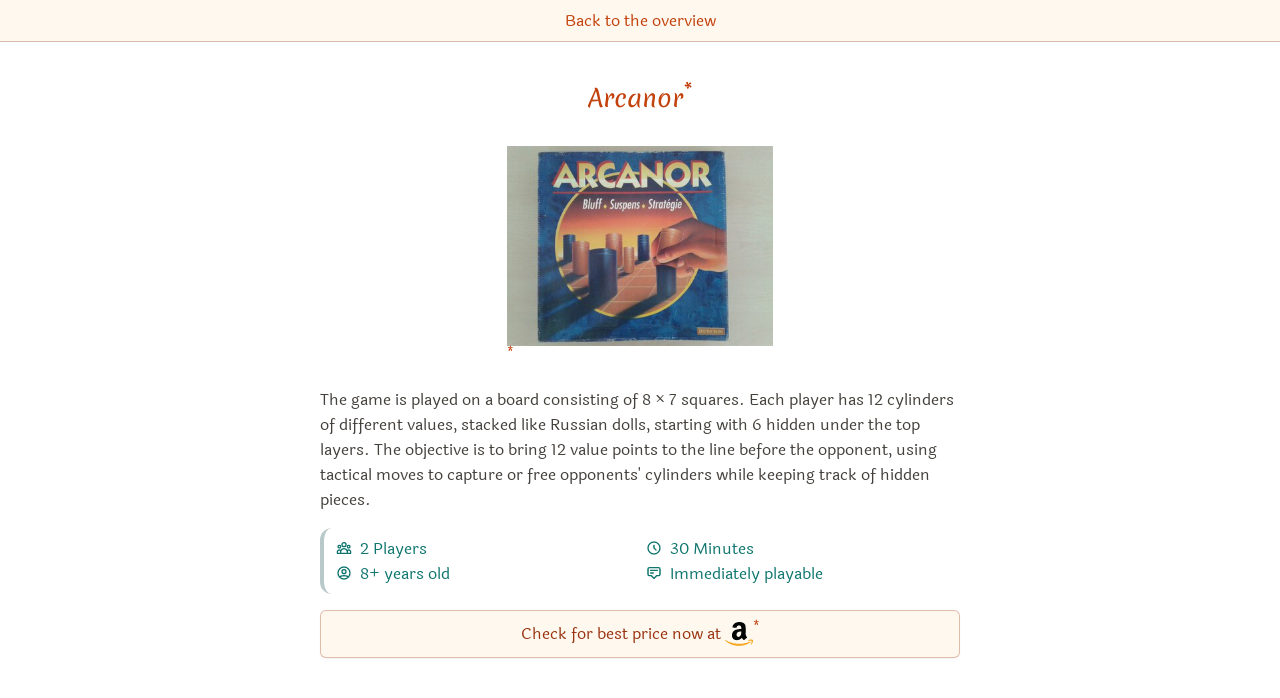

--- FILE ---
content_type: text/html; charset=utf-8
request_url: https://boardgame.tips/arcanor
body_size: 6410
content:
<!DOCTYPE html><html lang="en"><head><meta name="viewport" content="width=device-width"/><meta charSet="utf-8"/><title itemProp="name" lang="en">Arcanor | Board game recommendations 2026</title><link rel="canonical" href="https://boardgame.tips/arcanor"/><link rel="alternate" hrefLang="x-default" href="https://spiele.tips/arcanor"/><link rel="alternate" hrefLang="de" href="https://spiele.tips/arcanor"/><link rel="alternate" hrefLang="en" href="https://boardgame.tips/arcanor"/><link rel="apple-touch-icon" sizes="180x180" href="/apple-touch-icon.png"/><link rel="icon" type="image/png" sizes="32x32" href="/favicon-32x32.png"/><link rel="icon" type="image/png" sizes="16x16" href="/favicon-16x16.png"/><link rel="manifest" href="/site.webmanifest"/><link rel="mask-icon" href="/safari-pinned-tab.svg" color="#5bbad5"/><meta name="description" content="The game is played on a board consisting of 8 × 7 squares. Each player has 12 cylinders of different values, stacked like Russian dolls, starting with 6 hidden under the top layers. The objective is to bring 12 value points to the line before the opponent, using tactical moves to capture or free opponents&#x27; cylinders while keeping track of hidden pieces."/><meta name="robots" content="index,follow"/><meta name="theme-color" content="#ffffff"/><meta name="msapplication-TileColor" content="#da532c"/><meta property="og:title" content="Arcanor"/><meta property="og:description" content="The game is played on a board consisting of 8 × 7 squares. Each player has 12 cylinders of different values, stacked like Russian dolls, starting with 6 hidden under the top layers. The objective is to bring 12 value points to the line before the opponent, using tactical moves to capture or free opponents&#x27; cylinders while keeping track of hidden pieces."/><meta property="og:type" content="website"/><meta property="og:locale" content="de_DE"/><meta property="og:url" content="https://boardgame.tips"/><meta property="og:image" content="https://boardgame.tips/images/arcanor.jpg"/><meta property="og:site_name" content="The best board games at Tibi"/><meta property="twitter:card" content="summary"/><meta property="twitter:creator" content="Tibi"/><meta property="twitter:title" content="Arcanor"/><meta property="twitter:description" content="The game is played on a board consisting of 8 × 7 squares. Each player has 12 cylinders of different values, stacked like Russian dolls, starting with 6 hidden under the top layers. The objective is to bring 12 value points to the line before the opponent, using tactical moves to capture or free opponents&#x27; cylinders while keeping track of hidden pieces."/><meta name="google-adsense-account" content="ca-pub-7469240653233118"/><meta name="next-head-count" content="28"/><link rel="preload" href="/_next/static/css/49fc98351094b6bd.css" as="style"/><link rel="stylesheet" href="/_next/static/css/49fc98351094b6bd.css" data-n-g=""/><noscript data-n-css=""></noscript><script defer="" nomodule="" src="/_next/static/chunks/polyfills-5cd94c89d3acac5f.js"></script><script src="/_next/static/chunks/webpack-378e68e29c265886.js" defer=""></script><script src="/_next/static/chunks/framework-c4190dd27fdc6a34.js" defer=""></script><script src="/_next/static/chunks/main-187c128a4aca696c.js" defer=""></script><script src="/_next/static/chunks/pages/_app-9ccdb7ad49f96655.js" defer=""></script><script src="/_next/static/chunks/971-67d2d14d6ef3197a.js" defer=""></script><script src="/_next/static/chunks/457-b417702fa39f7c8e.js" defer=""></script><script src="/_next/static/chunks/288-77b25b51811f620a.js" defer=""></script><script src="/_next/static/chunks/pages/%5Bslug%5D-c24326a7adfff1c0.js" defer=""></script><script src="/_next/static/UU53rpNSBfcrN3vP3-yBO/_buildManifest.js" defer=""></script><script src="/_next/static/UU53rpNSBfcrN3vP3-yBO/_ssgManifest.js" defer=""></script><script src="/_next/static/UU53rpNSBfcrN3vP3-yBO/_middlewareManifest.js" defer=""></script></head><body><div id="__next"><header class="print:hidden"><nav class="p-2 space-x-4 text-center border-0 border-b tibi-box"><a href="https://boardgame.tips/">Back to the overview</a></nav></header><main class="flex-1 max-w-3xl px-[5vw] pt-2 pb-16 m-auto undefined"><div class="flex flex-col"><h1><a href="/api/amazon/B00YSM4GRY?title=Arcanor" aria-label="Arcanor bei Amazon" target="_blank" rel="noopener noreferrer">Arcanor<sup><a href="#affiliateNote">*</a></sup></a></h1><div class="m-auto mt-4"><a href="/api/amazon/B00YSM4GRY?title=Arcanor" aria-label="Arcanor bei Amazon" target="_blank" rel="noopener noreferrer"><img src="/images/arcanor.jpg" alt="Order Arcanor at Amazon" width="266.66666666666663" height="200"/><sup><a href="#affiliateNote">*</a></sup></a></div><div class="description"><div><p>The game is played on a board consisting of 8 × 7 squares. Each player has 12 cylinders of different values, stacked like Russian dolls, starting with 6 hidden under the top layers. The objective is to bring 12 value points to the line before the opponent, using tactical moves to capture or free opponents' cylinders while keeping track of hidden pieces.</p>
</div></div><ul class="inline-grid grid-cols-2 p-2 text-left border-l-4 rounded-xl border-secondary-900 border-opacity-30"><li class="text-secondary-700"><svg xmlns="http://www.w3.org/2000/svg" fill="none" viewBox="0 0 24 24" stroke="currentColor" aria-hidden="true" class="inline h-4 mb-1 ml-1 mr-2"><path stroke-linecap="round" stroke-linejoin="round" stroke-width="2" d="M17 20h5v-2a3 3 0 00-5.356-1.857M17 20H7m10 0v-2c0-.656-.126-1.283-.356-1.857M7 20H2v-2a3 3 0 015.356-1.857M7 20v-2c0-.656.126-1.283.356-1.857m0 0a5.002 5.002 0 019.288 0M15 7a3 3 0 11-6 0 3 3 0 016 0zm6 3a2 2 0 11-4 0 2 2 0 014 0zM7 10a2 2 0 11-4 0 2 2 0 014 0z"></path></svg><span>2<!-- --> <!-- -->Players</span></li><li class="text-secondary-700"><svg xmlns="http://www.w3.org/2000/svg" fill="none" viewBox="0 0 24 24" stroke="currentColor" aria-hidden="true" class="inline h-4 mb-1 ml-1 mr-2"><path stroke-linecap="round" stroke-linejoin="round" stroke-width="2" d="M12 8v4l3 3m6-3a9 9 0 11-18 0 9 9 0 0118 0z"></path></svg><span>30<!-- --> <!-- -->Minutes</span></li><li class="text-secondary-700"><svg xmlns="http://www.w3.org/2000/svg" fill="none" viewBox="0 0 24 24" stroke="currentColor" aria-hidden="true" class="inline h-4 mb-1 ml-1 mr-2"><path stroke-linecap="round" stroke-linejoin="round" stroke-width="2" d="M5.121 17.804A13.937 13.937 0 0112 16c2.5 0 4.847.655 6.879 1.804M15 10a3 3 0 11-6 0 3 3 0 016 0zm6 2a9 9 0 11-18 0 9 9 0 0118 0z"></path></svg><span>8+ years old</span></li><li class="text-secondary-700"><svg xmlns="http://www.w3.org/2000/svg" fill="none" viewBox="0 0 24 24" stroke="currentColor" aria-hidden="true" class="inline h-4 mb-1 ml-1 mr-2"><path stroke-linecap="round" stroke-linejoin="round" stroke-width="2" d="M7 8h10M7 12h4m1 8l-4-4H5a2 2 0 01-2-2V6a2 2 0 012-2h14a2 2 0 012 2v8a2 2 0 01-2 2h-3l-4 4z"></path></svg><span>Immediately playable</span></li></ul><div class="flex flex-col items-center mt-4"><a class="flex items-center justify-center w-full h-12 border rounded-md shadow-sm bg-opacity-40 bg-main-100 hover:bg-main-100 border-main-800 border-opacity-30 text-main-800 hover:text-main-800" href="/api/amazon/B00YSM4GRY?title=Arcanor" aria-label="Arcanor bei Amazon" target="_blank" rel="noopener noreferrer">Check for best price now at<img class="ml-1 w-7" src="/amazon-icon.svg" alt="Amazon"/><sup><a href="#affiliateNote">*</a></sup></a></div><h2 class="mt-16 mb-6">We like Arcanor so much that we recommend it in the following board game recommendation lists 2026</h2><ul><li>Position 6 in<!-- --> <a aria-label="Arcanor also appears in this list" href="https://boardgame.tips/all-as-dor-1995-game-award-winners-and-nominees-compared">All &quot;As d&#x27;Or - Jeu de l&#x27;Année&quot;🇫🇷 1995 winners &amp; nominees compared.</a></li></ul><h2 class="mt-16 mb-6">Games similar to Arcanor</h2><div>You like Arcanor and are on the lookout for a similar game?
    Then we recommend the following board games:</div><div class="mt-8"><div class="flex justify-center space-x-0.5 overflow-x-auto overflow-y-hidden" style="-webkit-overflow-scrolling:touch"><a aria-label="View the similar game Amphorae" href="https://boardgame.tips/amphorae"><img src="/images/das-zehn-vasen-spiel.jpg" alt="All details for the board game Amphorae and similar games" width="307.69230769230774" height="120"/></a><a aria-label="View the similar game Agent Hunter" href="https://boardgame.tips/agent-hunter"><img src="/images/agent-hunter.jpg" alt="All details for the board game Agent Hunter and similar games" width="167.8321678321678" height="120"/></a><a aria-label="View the similar game Q•bitz" href="https://boardgame.tips/q-bitz"><img src="/images/q-bitz.jpg" alt="All details for the board game Q•bitz and similar games" width="125.00000000000001" height="120"/></a><a aria-label="View the similar game Cabo" href="https://boardgame.tips/cabo"><img src="/images/cabo.jpg" alt="All details for the board game Cabo and similar games" width="87.30000000000001" height="120"/></a><a aria-label="View the similar game Pictureka!" href="https://boardgame.tips/pictureka"><img src="/images/wimmelei.jpg" alt="All details for the board game Pictureka! and similar games" width="130.0813008130081" height="120"/></a></div></div><script type="application/ld+json">{"@context":"http://schema.org/","@type":"Product","brand":"Dujardin & Grand V","description":"<p>The game is played on a board consisting of 8 × 7 squares. Each player has 12 cylinders of different values, stacked like Russian dolls, starting with 6 hidden under the top layers. The objective is to bring 12 value points to the line before the opponent, using tactical moves to capture or free opponents' cylinders while keeping track of hidden pieces.</p>\n","image":"https://boardgame.tips/images/arcanor.jpg","name":"Arcanor","offers":{"@type":"Offer","availability":"https://schema.org/InStock","itemCondition":"https://schema.org/NewCondition","price":null,"priceCurrency":"EUR","seller":{"@type":"Organization","name":"amazon.de"},"url":"https://www.amazon.de/dp/B00YSM4GRY/ref=nosim?tag=titv0f-21"},"sku":"arcanor","url":"https://boardgame.tips/arcanor","audience":{"@type":"PeopleAudience","suggestedMinAge":8}}</script></div></main><footer class="flex flex-col items-center px-4 py-8 text-center border-t tibi-box print:hidden"><a aria-label="Homepage" href="https://boardgame.tips/"><svg class="border border-dotted text-main-400 border-main-300 h-32" viewBox="0 0 150 150" version="1.1" xmlns="http://www.w3.org/2000/svg" fill="currentColor"><path d="M143.767977,150 L96.2268289,150 C108.361387,115.878204 124.547174,106.191627 139.601158,113.828664 C144.919752,116.52684 146.308692,128.583952 143.767977,150 Z M94.2621081,150 L2.84217094e-14,150 L2.84217094e-14,105.373779 C2.8388699,106.379684 5.89798337,106.92762 9.08642483,106.92762 C23.969968,106.92762 36.0354637,94.9881442 36.0354637,80.260055 C36.0354637,65.5319659 23.969968,53.5924906 9.08642483,53.5924906 C5.89798337,53.5924906 2.8388699,54.1404261 -1.2848389e-11,55.1463312 L2.84217094e-14,25.4786517 C10.28881,22.4872601 22.2590271,21.1537614 36.0354637,21.3458001 C52.687384,21.5779221 67.0454457,23.1676747 79.1455005,26.9481986 C79.077375,26.5319246 79.0155586,26.1197417 78.9600515,25.7116499 C84.0542785,19.090512 100.563867,10.519962 128.488818,-3.55271368e-14 L128.488818,110.231652 C128.372085,110.088913 128.255557,109.946307 128.139234,109.803833 C128.14298,109.878396 128.146695,109.953018 128.15038,110.0277 C116.033167,110.279396 103.967429,122.515949 94.2621081,150 Z M63.8111249,88.7309285 C59.9589137,88.7309285 56.8360795,85.6407113 56.8360795,81.8287353 C56.8360795,78.0167593 59.9589137,74.9265421 63.8111249,74.9265421 C67.663336,74.9265421 70.7861702,78.0167593 70.7861702,81.8287353 C70.7861702,85.6407113 67.663336,88.7309285 63.8111249,88.7309285 Z M14.3517124,88.7309285 C10.4995012,88.7309285 7.37666708,85.6407113 7.37666708,81.8287353 C7.37666708,78.0167593 10.4995012,74.9265421 14.3517124,74.9265421 C18.2039236,74.9265421 21.3267578,78.0167593 21.3267578,81.8287353 C21.3267578,85.6407113 18.2039236,88.7309285 14.3517124,88.7309285 Z M68.388678,106.92762 C83.2722211,106.92762 95.3377168,94.9881442 95.3377168,80.260055 C95.3377168,65.5319659 83.2722211,53.5924906 68.388678,53.5924906 C53.5051348,53.5924906 41.4396391,65.5319659 41.4396391,80.260055 C41.4396391,94.9881442 53.5051348,106.92762 68.388678,106.92762 Z M38.8908123,102.535315 L33.4588539,107.975566 L38.8994276,121.359478 L44.3400013,107.975566 L38.8908123,102.535315 Z"></path></svg></a><div class="mt-4 text-xl font-header">The best board games — recommended by Tibi</div><div id="affiliateNote" class="mt-4 text-center text-sm max-w-2xl">The links marked with * are so-called affiliate links. If a purchase is made via such a link, we receive a commission - for example, as an Amazon partner, we earn from qualified sales. There are no additional costs for you. Where, when and how you buy a product is of course up to you. Amazon and the Amazon logo are trademarks of Amazon.com, Inc. or its affiliates.</div><div class="mt-4 space-x-4"><a href="https://boardgame.tips/">Homepage</a><a href="https://boardgame.tips/imprint">Imprint</a><a href="https://boardgame.tips/data-privacy">Data Privacy</a><a href="https://boardgame.tips/contact-us">Contact us</a></div><div class="flex mt-4 space-x-4"><a href="https://spiele.tips/"><img alt="Besuche unsere Seite auf Deutsch" width="20" height="20" src="/icon-de.svg"/></a><a href="https://boardgame.tips/"><img alt="View this website in English" width="20" height="20" src="/icon-en.svg"/></a></div></footer></div><script id="__NEXT_DATA__" type="application/json">{"props":{"pageProps":{"collections":[{"slug":"all-as-dor-1995-game-award-winners-and-nominees-compared","annotate":[45,112,13094,7377,3190,17006,4803,18764,18757],"category":[{"Game Awards":"As d'Or - Jeu de l'Année"},{"Game epoch":"1995"},{"Game epoch":"by year"}],"cocoon":{"extends":"../de/alle-as-dor-1995-gewinner-und-nominierte-im-vergleich.md"},"dataSize":9,"items":["perudo-spiel-des-jahres-1993-winner","condottiere","category-game","tri-ba-lance","quixo","arcanor"],"meta":null,"shortTitle":"As d'Or 1995🇫🇷","title":"All \"As d'Or - Jeu de l'Année\"🇫🇷 1995 winners \u0026 nominees compared.","slugAlias":[],"content":null,"image":[]}],"details":{"amazonPrice":null,"asin":"B00YSM4GRY","collections":[{"position":5,"slug":"all-as-dor-1995-game-award-winners-and-nominees-compared"}],"content":"","description":"\u003cp\u003eThe game is played on a board consisting of 8 × 7 squares. Each player has 12 cylinders of different values, stacked like Russian dolls, starting with 6 hidden under the top layers. The objective is to bring 12 value points to the line before the opponent, using tactical moves to capture or free opponents' cylinders while keeping track of hidden pieces.\u003c/p\u003e\n","imageHeight":300,"imageWidth":400,"priceMultiplier":null,"publishers":["Dujardin","Grand V"],"related":[{"distance":0,"slug":"amphorae"},{"distance":0.26,"slug":"agent-hunter"},{"distance":0.34,"slug":"q-bitz"},{"distance":0.35,"slug":"cabo"},{"distance":0.57,"slug":"pictureka"}],"slug":{"de":"arcanor","en":"arcanor"},"slugAlias":[],"summary":"\u003cp\u003eThe game is played on a board consisting of 8 × 7 squares. Each player has 12 cylinders of different values, stacked like Russian dolls, starting with 6 hidden under the top layers. The objective is to bring 12 value points to the line before the opponent, using tactical moves to capture or free opponents' cylinders while keeping track of hidden pieces.","tagCloud":[{"slug":"all-as-dor-1995-game-award-winners-and-nominees-compared","tag":"As d'Or 1995🇫🇷","weight":1}],"title":{"de":"Arcanor","en":"Arcanor"},"videos":[],"age_min":8,"complexity":1,"num_players_max":2,"num_players_min":2,"playtime_max":30,"playtime_min":30},"related":[{"amazonPrice":null,"asin":"B0006444NE","collections":[{"position":15,"slug":"the-best-games-presented-at-the-spiel-1990-game-fair-in-essen-germany"}],"content":"","description":"","imageHeight":156,"imageWidth":400,"priceMultiplier":null,"publishers":["F-Hein-Spiele"],"related":[{"distance":0.47,"slug":"azul-summer-pavilion"},{"distance":0.47,"slug":"azul-stained-glass-of-sintra"},{"distance":0.47,"slug":"aqualin"},{"distance":0.47,"slug":"rondo"},{"distance":0.47,"slug":"azul-queens-garden"}],"slug":{"de":"das-zehn-vasen-spiel","en":"amphorae"},"slugAlias":[],"summary":"","tagCloud":[{"slug":"the-best-games-presented-at-the-spiel-1990-game-fair-in-essen-germany","tag":"Spiel'90🎡","weight":1}],"title":{"de":"Das Zehn Vasen Spiel","en":"Amphorae"},"videos":[],"num_players_max":4,"num_players_min":2},{"amazonPrice":null,"asin":"B00E3S8IY0","collections":[{"position":18,"slug":"the-best-games-by-mike-elliott"}],"content":"","description":"","imageHeight":286,"imageWidth":400,"priceMultiplier":null,"publishers":[],"related":[{"distance":0.66,"slug":"whats-missing-ravensburger"},{"distance":0.71,"slug":"fugitive"},{"distance":0.74,"slug":"stratego"},{"distance":0.75,"slug":"10-to-kill"},{"distance":0.79,"slug":"good-and-bad-ghosts"}],"slug":{"de":"agent-hunter","en":"agent-hunter"},"slugAlias":[],"summary":"","tagCloud":[{"slug":"the-best-games-by-mike-elliott","tag":"Mike Elliott🇺🇸👨","weight":1.2}],"title":{"de":"Agent Hunter","en":"Agent Hunter"},"videos":[],"age_min":12,"complexity":1.1136363636363635,"num_players_max":2,"num_players_min":2,"playtime_max":15,"playtime_min":15},{"amazonPrice":null,"asin":"B01GIGDW3Q","collections":[],"content":"","description":"","imageHeight":384,"imageWidth":400,"priceMultiplier":null,"publishers":["MindWare"],"related":[{"distance":0.78,"slug":"treehouse"},{"distance":0.81,"slug":"pop-belly"},{"distance":0.85,"slug":"kayanak-deutscher-kinderspielpreis-1999-winner"},{"distance":0.86,"slug":"mosaix"},{"distance":0.87,"slug":"the-magic-labyrinth-kinderspiel-des-jahres-2009-winner"}],"slug":{"de":"q-bitz","en":"q-bitz"},"slugAlias":[],"summary":"","tagCloud":[],"title":{"de":"Q•bitz","en":"Q•bitz"},"videos":[],"age_min":8,"complexity":1.3846153846153846,"num_players_max":4,"num_players_min":2,"playtime_max":25,"playtime_min":15},{"amazonPrice":12.18,"asin":"B07351NZ6S","collections":[{"position":7,"slug":"the-best-games-released-in-2010"}],"content":"","description":"","imageHeight":400,"imageWidth":291,"priceMultiplier":1.5244055068836044,"publishers":["Smiling Monster Games"],"related":[{"distance":0.09,"slug":"mamma-mia"},{"distance":0.14,"slug":"cabo-second-edition"},{"distance":0.14,"slug":"lost-legacy-sternenschiff-und-fliegender-garten"},{"distance":0.15,"slug":"scopa"},{"distance":0.16,"slug":"sleeping-queens"}],"slug":{"de":"cabo","en":"cabo"},"slugAlias":[],"summary":"","tagCloud":[{"slug":"the-best-games-released-in-2010","tag":"2010📆","weight":1.6}],"title":{"de":"Cabo","en":"Cabo"},"videos":[],"age_min":8,"complexity":1.4225352112676057,"num_players_max":5,"num_players_min":2,"playtime_max":30,"playtime_min":30},{"amazonPrice":null,"asin":"B097DZKFZ2","collections":[],"content":"","description":"","imageHeight":369,"imageWidth":400,"priceMultiplier":null,"publishers":["Hasbro"],"related":[{"distance":0.95,"slug":"downspin"},{"distance":0.99,"slug":"pitchcar"},{"distance":1.01,"slug":"memoarrr"},{"distance":1.07,"slug":"sherlock"},{"distance":1.08,"slug":"master-fox"}],"slug":{"de":"wimmelei","en":"pictureka"},"slugAlias":[],"summary":"","tagCloud":[],"title":{"de":"Wimmelei!","en":"Pictureka!"},"videos":[],"age_min":6,"awards":["2006 Lucca Games Best Concept Art","2008 Årets Spill Best Party Game Nominee","2008 Kinderspielexperten \"8-to-13-year-olds\" Nominee"],"complexity":1.105263157894737,"num_players_max":7,"num_players_min":2,"playtime_max":30,"playtime_min":30}],"type":"details"},"__N_SSG":true},"page":"/[slug]","query":{"slug":"arcanor"},"buildId":"UU53rpNSBfcrN3vP3-yBO","isFallback":false,"gsp":true,"locale":"en","locales":["de","en"],"defaultLocale":"de","domainLocales":[{"domain":"spiele.tips","defaultLocale":"de"},{"domain":"boardgame.tips","defaultLocale":"en"}],"scriptLoader":[]}</script><script async="" src="https://www.googletagmanager.com/gtag/js?id=${site.gaTrackingId}"></script><script><!-- Google tag (gtag.js) -->
    window.dataLayer = window.dataLayer || [];
    function gtag(){dataLayer.push(arguments);}
    gtag('js', new Date());
    gtag('config', 'G-M0SCXLWFQ3', {'anonymize_ip': true});</script></body></html>